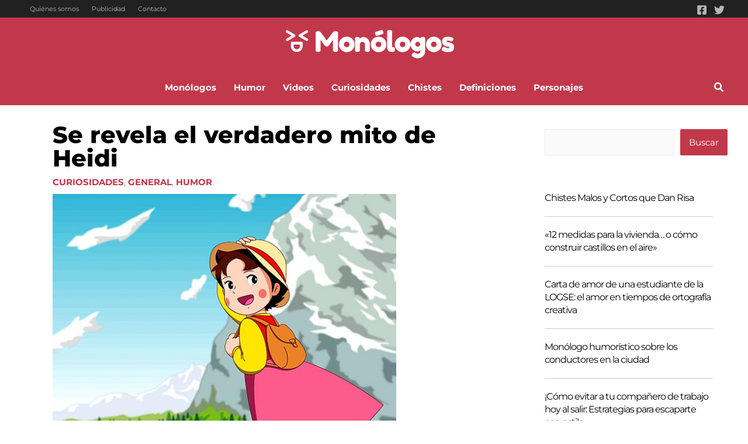

--- FILE ---
content_type: text/html; charset=utf-8
request_url: https://www.google.com/recaptcha/api2/aframe
body_size: 267
content:
<!DOCTYPE HTML><html><head><meta http-equiv="content-type" content="text/html; charset=UTF-8"></head><body><script nonce="cP2WtTNGCf91sX8X4TNc3A">/** Anti-fraud and anti-abuse applications only. See google.com/recaptcha */ try{var clients={'sodar':'https://pagead2.googlesyndication.com/pagead/sodar?'};window.addEventListener("message",function(a){try{if(a.source===window.parent){var b=JSON.parse(a.data);var c=clients[b['id']];if(c){var d=document.createElement('img');d.src=c+b['params']+'&rc='+(localStorage.getItem("rc::a")?sessionStorage.getItem("rc::b"):"");window.document.body.appendChild(d);sessionStorage.setItem("rc::e",parseInt(sessionStorage.getItem("rc::e")||0)+1);localStorage.setItem("rc::h",'1769372517292');}}}catch(b){}});window.parent.postMessage("_grecaptcha_ready", "*");}catch(b){}</script></body></html>